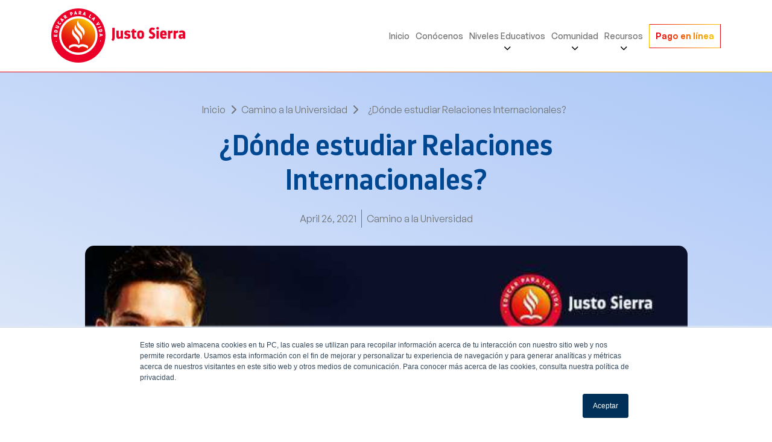

--- FILE ---
content_type: text/html; charset=UTF-8
request_url: https://blog.justo-sierra.edu.mx/superiores/donde-estudiar-relaciones-internacionales
body_size: 9106
content:
<!doctype html><html lang="es-mx"><head>
	<meta charset="utf-8">
	<meta http-equiv="X-UA-Compatible" content="IE=edge">
	<!--<meta name="viewport" content="width=device-width, initial-scale=1">-->
	<title>Mejores lugares para estudiar Relaciones Internacionales</title>
	<meta name="description" content="¿Buscando dónde estudiar Relaciones Internacionales? Aquí te decimos las mejores opciones para cursar esta carrera.">
	<link rel="shortcut icon" href="https://blog.justo-sierra.edu.mx/hubfs/logo%20escudo%20JS%20png.png">
  <link rel="preload" href="https://blog.justo-sierra.edu.mx/hubfs/assets2023/fonts/GeneralSans-Regular.woff2" as="font" type="font/woff2" crossorigin>
  <link rel="preload" href="https://blog.justo-sierra.edu.mx/hubfs/assets2023/fonts/GeneralSans-Medium.woff2" as="font" type="font/woff2" crossorigin>
  <link rel="preload" href="https://blog.justo-sierra.edu.mx/hubfs/assets2023/fonts/GeneralSans-Semibold.woff2" as="font" type="font/woff2" crossorigin>
  <link rel="preload" href="https://blog.justo-sierra.edu.mx/hubfs/assets2023/fonts/DarwinPro-SemiBold.woff2" as="font" type="font/woff2" crossorigin>
	<link href="https://blog.justo-sierra.edu.mx/hubfs/hub_generated/template_assets/1/148189976682/1741945311552/template_bootstrap.min.css" rel="stylesheet">
	<link href="https://blog.justo-sierra.edu.mx/hubfs/hub_generated/template_assets/1/148188947739/1741945308182/template_swiper-bundle.min.css" rel="stylesheet">
	<link href="https://blog.justo-sierra.edu.mx/hubfs/hub_generated/template_assets/1/148188947740/1741945308492/template_style.min.css" rel="stylesheet">
	<script src="https://blog.justo-sierra.edu.mx/hubfs/assets2023/js/modernizr.js"></script>
	<meta name="viewport" content="width=device-width, initial-scale=1">

    <script src="/hs/hsstatic/jquery-libs/static-1.1/jquery/jquery-1.7.1.js"></script>
<script>hsjQuery = window['jQuery'];</script>
    <meta property="og:description" content="¿Buscando dónde estudiar Relaciones Internacionales? Aquí te decimos las mejores opciones para cursar esta carrera.">
    <meta property="og:title" content="Mejores lugares para estudiar Relaciones Internacionales">
    <meta name="twitter:description" content="¿Buscando dónde estudiar Relaciones Internacionales? Aquí te decimos las mejores opciones para cursar esta carrera.">
    <meta name="twitter:title" content="Mejores lugares para estudiar Relaciones Internacionales">

    

    
    <style>
a.cta_button{-moz-box-sizing:content-box !important;-webkit-box-sizing:content-box !important;box-sizing:content-box !important;vertical-align:middle}.hs-breadcrumb-menu{list-style-type:none;margin:0px 0px 0px 0px;padding:0px 0px 0px 0px}.hs-breadcrumb-menu-item{float:left;padding:10px 0px 10px 10px}.hs-breadcrumb-menu-divider:before{content:'›';padding-left:10px}.hs-featured-image-link{border:0}.hs-featured-image{float:right;margin:0 0 20px 20px;max-width:50%}@media (max-width: 568px){.hs-featured-image{float:none;margin:0;width:100%;max-width:100%}}.hs-screen-reader-text{clip:rect(1px, 1px, 1px, 1px);height:1px;overflow:hidden;position:absolute !important;width:1px}
</style>

    <script type="application/ld+json">
{
  "mainEntityOfPage" : {
    "@type" : "WebPage",
    "@id" : "https://blog.justo-sierra.edu.mx/superiores/donde-estudiar-relaciones-internacionales"
  },
  "author" : {
    "name" : "Justo Sierra",
    "url" : "https://blog.justo-sierra.edu.mx/superiores/author/justo-sierra",
    "@type" : "Person"
  },
  "headline" : "Mejores lugares para estudiar Relaciones Internacionales",
  "datePublished" : "2021-04-26T17:13:12.000Z",
  "dateModified" : "2024-08-08T23:44:02.138Z",
  "publisher" : {
    "name" : "NUEVA ESCUELA JUSTO SIERRA AC",
    "logo" : {
      "url" : "https://f.hubspotusercontent00.net/hubfs/7070953/logo_JS%20Horizontal.png",
      "@type" : "ImageObject"
    },
    "@type" : "Organization"
  },
  "@context" : "https://schema.org",
  "@type" : "BlogPosting",
  "image" : [ "https://f.hubspotusercontent00.net/hubfs/7070953/IMG-20210416-WA0036.jpg" ]
}
</script>


    
<!--  Added by GoogleTagManager integration -->
<script>
var _hsp = window._hsp = window._hsp || [];
window.dataLayer = window.dataLayer || [];
function gtag(){dataLayer.push(arguments);}

var useGoogleConsentModeV2 = true;
var waitForUpdateMillis = 1000;



var hsLoadGtm = function loadGtm() {
    if(window._hsGtmLoadOnce) {
      return;
    }

    if (useGoogleConsentModeV2) {

      gtag('set','developer_id.dZTQ1Zm',true);

      gtag('consent', 'default', {
      'ad_storage': 'denied',
      'analytics_storage': 'denied',
      'ad_user_data': 'denied',
      'ad_personalization': 'denied',
      'wait_for_update': waitForUpdateMillis
      });

      _hsp.push(['useGoogleConsentModeV2'])
    }

    (function(w,d,s,l,i){w[l]=w[l]||[];w[l].push({'gtm.start':
    new Date().getTime(),event:'gtm.js'});var f=d.getElementsByTagName(s)[0],
    j=d.createElement(s),dl=l!='dataLayer'?'&l='+l:'';j.async=true;j.src=
    'https://www.googletagmanager.com/gtm.js?id='+i+dl;f.parentNode.insertBefore(j,f);
    })(window,document,'script','dataLayer','GTM-MW662ZR');

    window._hsGtmLoadOnce = true;
};

_hsp.push(['addPrivacyConsentListener', function(consent){
  if(consent.allowed || (consent.categories && consent.categories.analytics)){
    hsLoadGtm();
  }
}]);

</script>

<!-- /Added by GoogleTagManager integration -->



<link rel="amphtml" href="https://blog.justo-sierra.edu.mx/superiores/donde-estudiar-relaciones-internacionales?hs_amp=true">

<meta property="og:image" content="https://blog.justo-sierra.edu.mx/hubfs/IMG-20210416-WA0036.jpg">
<meta property="og:image:width" content="627">
<meta property="og:image:height" content="420">
<meta property="og:image:alt" content="donde-estudiar-relaciones-internacionales-justo-sierra">
<meta name="twitter:image" content="https://blog.justo-sierra.edu.mx/hubfs/IMG-20210416-WA0036.jpg">
<meta name="twitter:image:alt" content="donde-estudiar-relaciones-internacionales-justo-sierra">

<meta property="og:url" content="https://blog.justo-sierra.edu.mx/superiores/donde-estudiar-relaciones-internacionales">
<meta name="twitter:card" content="summary_large_image">

<link rel="canonical" href="https://blog.justo-sierra.edu.mx/superiores/donde-estudiar-relaciones-internacionales">

<meta property="og:type" content="article">
<link rel="alternate" type="application/rss+xml" href="https://blog.justo-sierra.edu.mx/superiores/rss.xml">
<meta name="twitter:domain" content="blog.justo-sierra.edu.mx">
<script src="//platform.linkedin.com/in.js" type="text/javascript">
    lang: es_ES
</script>

<meta http-equiv="content-language" content="es-mx">






<meta name="generator" content="HubSpot"></head>
<body>
<!--  Added by GoogleTagManager integration -->
<noscript><iframe src="https://www.googletagmanager.com/ns.html?id=GTM-MW662ZR" height="0" width="0" style="display:none;visibility:hidden"></iframe></noscript>

<!-- /Added by GoogleTagManager integration -->

	<div id="hs_cos_wrapper_module_17016234894131" class="hs_cos_wrapper hs_cos_wrapper_widget hs_cos_wrapper_type_module" style="" data-hs-cos-general-type="widget" data-hs-cos-type="module"><header>
  <div class="container-md">
    <div class="row align-items-center">
      <div class="col-9 col-md-4 logo-col">
        <a href="https://www.justo-sierra.edu.mx/" class="logo-holder">
          <img src="https://blog.justo-sierra.edu.mx/hubfs/assets2023/img/logos/justosierra-logo.svg" loading="lazy" alt="Justo Sierra">
        </a>
      </div>
      <div class="col-3 col-md-8 text-right nav-col">
        <ul class="navigation">
          <li><a href="https://www.justo-sierra.edu.mx/">Inicio</a></li>
          <li><a href="https://www.justo-sierra.edu.mx/acerca-de/">Conócenos</a></li>
          <li class="has-dropdown">
            <a href="#" class="dropdown-toggle">Niveles Educativos</a>
            <button><i class="fas fa-chevron-down"></i></button>
            <ul>
              <li class="has-dropdown">
                <a href="#" class="dropdown-toggle">Educación Inicial</a>
                <button><i class="fas fa-chevron-down"></i></button>
                <ul>
                  <li><a href="https://www.justo-sierra.edu.mx/pre-maternal/">Pre-maternal</a></li>
                  <li><a href="https://www.justo-sierra.edu.mx/maternal/">Maternal</a></li>
                  <li><a href="https://www.justo-sierra.edu.mx/jardin-de-ninos/">Jardín de niños</a></li>
                  <li><a href="https://www.justo-sierra.edu.mx/transitorio/">Transitorio</a></li>
                </ul>
              </li>
              <li><a href="https://www.justo-sierra.edu.mx/primaria/">Primaria</a></li>
              <li><a href="https://www.justo-sierra.edu.mx/secundaria/">Secundaria</a></li>
              <li><a href="https://www.justo-sierra.edu.mx/preparatoria/">Preparatoria</a></li>
              <li><a href="https://www.justo-sierra.edu.mx/bachillerato-tecnologico/">Bachillerato Tecnológico</a></li>
              <li><a href="https://www.universidad-justosierra.edu.mx/">Universidad y Posgrado</a></li>
            </ul>
          </li>
          <li class="has-dropdown">
            <a href="#" class="dropdown-toggle">Comunidad</a>
            <button><i class="fas fa-chevron-down"></i></button>
            <ul>
              <li><a href="https://www.justo-sierra.edu.mx/alumnos/">Estudiantes</a></li>
              <li><a href="https://www.justo-sierra.edu.mx/padres-de-familia/">Padres de Familia</a></li>
              <li><a href="https://www.justo-sierra.edu.mx/docentes/">Docentes</a></li>
              <li><a href="https://www.justo-sierra.edu.mx/personal-administrativo/">Personal Administrativo</a></li>
              <li><a href="https://paginas.justo-sierra.edu.mx/promociones">Promociones</a></li>
            </ul>
          </li>
          <li class="has-dropdown">
            <a href="#" class="dropdown-toggle">Recursos</a>
            <button><i class="fas fa-chevron-down"></i></button>
            <ul>
              <li><a href="https://blog.justo-sierra.edu.mx">Blog</a></li>
              <li><a href="https://blog.justo-sierra.edu.mx/biblioteca">Ebook</a></li>
              <li><a href="https://www.justo-sierra.edu.mx/bolsa-de-trabajo/">Bolsa de Trabajo</a></li>
            </ul>
          </li>
          <li><a href="https://portal.justo-sierra.net/" class="btn btn-gradient"><span><strong>Pago en línea</strong></span></a></li>
        </ul>
        <a href="#" class="menu-toggle">
          <span></span>
          <span></span>
          <span></span>
        </a>
        <ul class="mobile-nav">
          <li><a href="https://www.justo-sierra.edu.mx/">Inicio</a></li>
          <li><a href="https://www.justo-sierra.edu.mx/acerca-de/">Conócenos</a></li>
          <li class="has-dropdown">
            <a href="#" class="dropdown-toggle">Niveles Educativos</a>
            <ul>
              <li class="has-dropdown">
                <a href="#" class="dropdown-toggle">Educación Inicial</a>
                <ul>
                  <li><a href="https://www.justo-sierra.edu.mx/pre-maternal/">Pre-maternal</a></li>
                  <li><a href="https://www.justo-sierra.edu.mx/maternal/">Maternal</a></li>
                  <li><a href="https://www.justo-sierra.edu.mx/jardin-de-ninos/">Jardín de niños</a></li>
                  <li><a href="https://www.justo-sierra.edu.mx/transitorio/">Transitorio</a></li>
                </ul>
              </li>
              <li><a href="https://www.justo-sierra.edu.mx/primaria/">Primaria</a></li>
              <li><a href="https://www.justo-sierra.edu.mx/secundaria/">Secundaria</a></li>
              <li><a href="https://www.justo-sierra.edu.mx/preparatoria/">Preparatoria</a></li>
              <li><a href="https://www.justo-sierra.edu.mx/bachillerato-tecnologico/">Bachillerato Tecnológico</a></li>
              <li><a href="https://www.universidad-justosierra.edu.mx/">Universidad y Posgrado</a></li>
            </ul>
          </li>
          <li class="has-dropdown">
            <a href="#" class="dropdown-toggle">Comunidad</a>
            <ul>
              <li><a href="https://www.justo-sierra.edu.mx/alumnos/">Estudiantes</a></li>
              <li><a href="https://www.justo-sierra.edu.mx/padres-de-familia/">Padres de Familia</a></li>
              <li><a href="https://www.justo-sierra.edu.mx/docentes/">Docentes</a></li>
              <li><a href="https://www.justo-sierra.edu.mx/personal-administrativo/">Personal Administrativo</a></li>
              <li><a href="https://paginas.justo-sierra.edu.mx/promociones">Promociones</a></li>
            </ul>
          </li>
          <li class="has-dropdown">
            <a href="#" class="dropdown-toggle">Recursos</a>
            <ul>
              <li><a href="https://blog.justo-sierra.edu.mx/blog">Blog</a></li>
              <li><a href="https://blog.justo-sierra.edu.mx/biblioteca">Ebook</a></li>
              <li><a href="https://www.justo-sierra.edu.mx/bolsa-de-trabajo/">Bolsa de Trabajo</a></li>
            </ul>
          </li>
          <li><a href="https://portal.justo-sierra.net/" class="btn btn-gradient"><span><strong>Pago en línea</strong></span></a></li>
        </ul>
      </div>
    </div>
  </div>
</header></div>
	<main>
		<section class="light-gradient post-section">
			<div class="container-md">
				<div class="row">
					<div class="col-md-12">
						<div class="post">
							<div class="post-data">
								<div class="breadcrumbs">
									<a href="https://blog.justo-sierra.edu.mx/superiores">Inicio</a>
									<span class="separator"><i class="fas fa-chevron-right"></i></span>
									<a href="https://blog.justo-sierra.edu.mx/superiores/topic/camino-a-la-universidad">Camino a la Universidad</a>
									<span class="separator"><i class="fas fa-chevron-right"></i></span>
									<a href="#"><span id="hs_cos_wrapper_name" class="hs_cos_wrapper hs_cos_wrapper_meta_field hs_cos_wrapper_type_text" style="" data-hs-cos-general-type="meta_field" data-hs-cos-type="text">¿Dónde estudiar Relaciones Internacionales?</span></a>
								</div>
								<h1><span id="hs_cos_wrapper_name" class="hs_cos_wrapper hs_cos_wrapper_meta_field hs_cos_wrapper_type_text" style="" data-hs-cos-general-type="meta_field" data-hs-cos-type="text">¿Dónde estudiar Relaciones Internacionales?</span></h1>
								<p class="post-meta"><span class="post-date">April 26, 2021</span> <span class="separator"></span> <a href="/tag/camino-a-la-universidad" class="post-cat">Camino a la Universidad</a></p>
							</div>
							<div class="post-thumb">
								<img src="https://blog.justo-sierra.edu.mx/hubfs/IMG-20210416-WA0036.jpg" alt="donde-estudiar-relaciones-internacionales-justo-sierra" loading="lazy">
							</div>
							<div class="post-content">
								<span id="hs_cos_wrapper_post_body" class="hs_cos_wrapper hs_cos_wrapper_meta_field hs_cos_wrapper_type_rich_text" style="" data-hs-cos-general-type="meta_field" data-hs-cos-type="rich_text"><p style="text-align: justify;">A la hora de elegir una Licenciatura, es muy importante centrarnos en los objetivos y metas que deseamos alcanzar a futuro<span style="font-weight: normal;">. La </span><strong>carrera de Relaciones Internacionales</strong><span style="font-weight: normal;"> cuenta con un enfoque multidisciplinar que permite a sus Egresados analizar y evaluar temas a nivel internacional </span>gracias a su enfoque teórico y práctico.</p>
<p style="text-align: justify;">Las habilidades adquiridas en esta carrera ayudan a comprender fenómenos globales de índole social, económico y político. Aunado a ello,<span style="font-weight: bold;"> </span><span style="font-weight: normal;">los estudiantes de la Licenciatura en </span><a href="/en-que-se-especializa-un-lic-rel-intern" rel="noopener" target="_blank"><strong><span>Relaciones Internacionales</span></strong></a><strong> </strong><span style="font-weight: normal;">disponen de <span style="font-weight: bold;">aptitudes</span> que les permiten analizar los desafíos que acontecen en el contexto histórico y mundial.</span></p>
<p><!--more--><br><span style="font-weight: normal;">Esta Licenciatura, en general suele tener una </span><strong>duración de 4 años</strong>, a lo largo de los cuales se adquiere pleno conocimiento de Economía, Tratados Comerciales, Derecho aplicado a los Negocios y Comercio Exterior, Finanzas, habilidades comunicativas, entre muchos otros <span style="font-weight: bold;">conocimientos relevantes </span>para ampliar el panorama laboral.</p>
<p style="text-align: justify;">Si estás interesado en estudiar Relaciones Internacionales,<span style="font-weight: bold;"> </span><span style="font-weight: normal;">te invitamos a que sigas leyendo este artículo para que descubras todo lo que esta Licenciatura tiene para ti </span>y las <span style="font-weight: bold;">mejores opciones para <a href="/superiores/cuanto-gana-licenciado-relaciones-internacionales" rel="noopener" target="_blank">estudiarla</a>.&nbsp;</span></p>
<p style="text-align: justify;">&nbsp;</p>
<h2 style="font-size: 28px;"><strong>5 motivos para estudiar Relaciones Internacionales</strong></h2>
<p><img src="https://blog.justo-sierra.edu.mx/hs-fs/hubfs/pexels-andrea-piacquadio-3769138-1.jpg?width=7680&amp;name=pexels-andrea-piacquadio-3769138-1.jpg" alt="donde-estudiar-relaciones-internacionales-justo-sierra-2" width="7680" loading="lazy" style="width: 7680px; margin-left: auto; margin-right: auto; display: block;" srcset="https://blog.justo-sierra.edu.mx/hs-fs/hubfs/pexels-andrea-piacquadio-3769138-1.jpg?width=3840&amp;name=pexels-andrea-piacquadio-3769138-1.jpg 3840w, https://blog.justo-sierra.edu.mx/hs-fs/hubfs/pexels-andrea-piacquadio-3769138-1.jpg?width=7680&amp;name=pexels-andrea-piacquadio-3769138-1.jpg 7680w, https://blog.justo-sierra.edu.mx/hs-fs/hubfs/pexels-andrea-piacquadio-3769138-1.jpg?width=11520&amp;name=pexels-andrea-piacquadio-3769138-1.jpg 11520w, https://blog.justo-sierra.edu.mx/hs-fs/hubfs/pexels-andrea-piacquadio-3769138-1.jpg?width=15360&amp;name=pexels-andrea-piacquadio-3769138-1.jpg 15360w, https://blog.justo-sierra.edu.mx/hs-fs/hubfs/pexels-andrea-piacquadio-3769138-1.jpg?width=19200&amp;name=pexels-andrea-piacquadio-3769138-1.jpg 19200w, https://blog.justo-sierra.edu.mx/hs-fs/hubfs/pexels-andrea-piacquadio-3769138-1.jpg?width=23040&amp;name=pexels-andrea-piacquadio-3769138-1.jpg 23040w" sizes="(max-width: 7680px) 100vw, 7680px"></p>
<p style="text-align: justify;">En los últimos años, esta Licenciatura ha tenido mucho auge por la gran amplitud de conocimientos que se logran adquirir. Asimismo, <strong>la actitud analítica </strong><span style="font-weight: normal;">que se desarrolla permite a sus Egresados desempeñarse en diversas regiones del mundo.&nbsp;</span></p>
<p style="text-align: justify;">Si tienes dudas sobre si esta Licenciatura es la ideal para ti y si empata completamente con tu plan de vida, <span style="font-weight: normal;">aquí te compartimos </span><strong>5 motivos para estudiarla </strong><span style="font-weight: normal;">que te ayudarán a ampliar tu panorama sobre ella:</span></p>
<p>&nbsp;</p>
<ul>
<li style="color: #434343;" aria-level="1">
<h3 style="font-size: 24px;"><strong><span style="color: #434343;">Puedes conocer y especializarte en diversas disciplinas</span></strong></h3>
</li>
</ul>
<p style="text-align: justify;">La Geografía, Historia y Cultura Universal serán conocimientos que lograrás adquirir de forma paulatina al adentrarte a un mundo nuevo, <strong>países y ciudades </strong><span style="font-weight: normal;">con muchos conocimientos que ofrecerte para ser el mejor de tu área en desarrollo.&nbsp;</span></p>
<p>&nbsp;</p>
<ul>
<li style="color: #434343;" aria-level="1">
<h3 style="font-size: 24px;"><strong><span style="color: #434343;">Facilidad para efectuar relaciones humanas&nbsp;</span></strong></h3>
</li>
</ul>
<p style="text-align: justify;">Las habilidades adquiridas a lo largo de esta carrera te forjarán como un <strong>buen orador y oyente </strong><span style="font-weight: normal;">capaz de entablar conversaciones y acuerdos para lograr un beneficio común.</span></p>
<p style="text-align: justify;">&nbsp;</p>
<ul>
<li style="color: #434343;" aria-level="1">
<h3 style="font-size: 24px;"><strong><span style="color: #434343;">Mejores habilidades para el manejo de información&nbsp;</span></strong></h3>
</li>
</ul>
<p>&nbsp;</p>
<p style="text-align: justify; padding-left: 40px;">Al contar con materias enfocadas en políticas y leyes, <strong>el procesamiento de información se vuelve más eficiente</strong>, lo cual conlleva no solo un beneficio profesional, sino también personal.</p>
<p>&nbsp;</p>
<ul>
<li style="color: #434343;" aria-level="1">
<h3 style="font-size: 24px;"><strong><span style="color: #434343;">Comprender el panorama internacional&nbsp;</span></strong></h3>
</li>
</ul>
<p style="text-align: justify; padding-left: 40px;">Este motivo te convierte en una persona <strong>más competente y culta</strong>, ya que no solo estarás bien informado de tu país. Un Licenciado en Relaciones Internacionales <span style="font-weight: normal;">conoce gran parte de las políticas para un correcto desarrollo de las relaciones internacionales en el mundo.</span></p>
<p>&nbsp;</p>
<ul>
<li style="color: #434343;" aria-level="1">
<h3 style="font-size: 24px;"><strong><span style="color: #434343;">Garantía de una vida activa&nbsp;</span></strong></h3>
</li>
</ul>
<p style="text-align: justify; padding-left: 40px;">Si tu decisión es estudiar esta Licenciatura, siempre estarás rodeado de congresos, convenciones, exposiciones y un sinfín de <span style="font-weight: normal;">actividades que te permitan involucrarte con</span><strong> diversos sectores en pro de tu desarrollo</strong>.</p>
<p>&nbsp;</p>
<h2 style="font-size: 28px;"><strong>¿Cómo saber si esta Licenciatura es para mí?</strong></h2>
<p>&nbsp;</p>
<p>Si cuentas con aptitudes tales como el liderazgo, habilidades comunicativas, capacidad de persuasión, interés para trabajar a nivel internacional, capacidad de adaptación a entornos sociales y culturales diversos,<span style="font-weight: bold;"> </span><span style="font-weight: normal;">esta Licenciatura podría ser una </span><strong>buena opción para ti.</strong></p>
<p style="text-align: justify;"><strong>La Oferta Educativa </strong><span style="font-weight: normal;">de esta Licenciatura en México cuenta con diversas alternativas. </span>Sin embargo, es importante que evalúes a detalle lo que te ofrece cada <span style="font-weight: bold;">universidad</span>, así como si se adapta a tus necesidades y empata de forma perfecta con tus objetivos.</p>
<p style="text-align: justify;">Al tratarse de una Carrera con trascendencia internacional, <strong>te sugerimos prestar mucha atención en el perfil de egreso</strong>, ya que en él se ve reflejado lo que puede aportar una institución a tu crecimiento personal y profesional.</p>
<h2 style="font-size: 28px;"><strong>Campo laboral de la Licenciatura en Relaciones Internacionales</strong></h2>
<p>&nbsp;</p>
<p><img src="https://blog.justo-sierra.edu.mx/hs-fs/hubfs/pexels-cadeau-maestro-1170412.jpg?width=4256&amp;name=pexels-cadeau-maestro-1170412.jpg" alt="donde-estudiar-relaciones-internacionales-justo-sierra-1" width="4256" loading="lazy" style="width: 4256px; margin-left: auto; margin-right: auto; display: block;" srcset="https://blog.justo-sierra.edu.mx/hs-fs/hubfs/pexels-cadeau-maestro-1170412.jpg?width=2128&amp;name=pexels-cadeau-maestro-1170412.jpg 2128w, https://blog.justo-sierra.edu.mx/hs-fs/hubfs/pexels-cadeau-maestro-1170412.jpg?width=4256&amp;name=pexels-cadeau-maestro-1170412.jpg 4256w, https://blog.justo-sierra.edu.mx/hs-fs/hubfs/pexels-cadeau-maestro-1170412.jpg?width=6384&amp;name=pexels-cadeau-maestro-1170412.jpg 6384w, https://blog.justo-sierra.edu.mx/hs-fs/hubfs/pexels-cadeau-maestro-1170412.jpg?width=8512&amp;name=pexels-cadeau-maestro-1170412.jpg 8512w, https://blog.justo-sierra.edu.mx/hs-fs/hubfs/pexels-cadeau-maestro-1170412.jpg?width=10640&amp;name=pexels-cadeau-maestro-1170412.jpg 10640w, https://blog.justo-sierra.edu.mx/hs-fs/hubfs/pexels-cadeau-maestro-1170412.jpg?width=12768&amp;name=pexels-cadeau-maestro-1170412.jpg 12768w" sizes="(max-width: 4256px) 100vw, 4256px"><br><br></p>
<p style="text-align: justify;">Gracias a los conocimientos obtenidos y habilidades desarrolladas, así como su enfoque internacional, <strong><a href="/superiores/que-hace-licenciado-relaciones-internacionales" rel="noopener" target="_blank">el campo laboral</a> </strong><span style="font-weight: normal;">para esta Licenciatura es muy diverso, ofreciendo grandes oportunidades a sus Egresados. Entre los más comunes se encuentran:&nbsp;&nbsp;</span></p>
<p>&nbsp;</p>
<ul>
<li aria-level="1">Organismos internacionales</li>
<li aria-level="1">Consultoría nacional y multinacional</li>
<li aria-level="1">Docencia e investigación</li>
<li aria-level="1">Empresas de negociación internacional</li>
<li aria-level="1">Iniciativa privada</li>
<li aria-level="1">Empresas exportadoras e importadoras</li>
<li aria-level="1">Agencias aduanales</li>
<li aria-level="1">Misiones extranjeras</li>
</ul>
<p>&nbsp;</p>
<h2 style="font-size: 28px;"><strong>Justo Sierra, una excelente alternativa para tu formación</strong></h2>
<p style="text-align: justify;"><span style="font-weight: normal;">En la <a href="https://paginas.justo-sierra.edu.mx/inscripciones-universidad-general" rel="noopener" target="_blank">Universidad Justo Sierra</a> contamos con</span><strong> altos estándares de competencia y calidad educativa</strong> que nos permiten formar personas preparadas y distinguibles para el mundo laboral.</p>
<p style="text-align: justify;">Nuestro <strong><a href="https://paginas.justo-sierra.edu.mx/inscripciones-universidad-relaciones-internacionales" rel="noopener" target="_blank">Modelo Educativo</a> </strong><span style="font-weight: normal;">de internacionalización te permitirá aprender dos idiomas</span> (Inglés y Francés), conocer de forma concreta las relaciones Asia - Pacífico, adquirir habilidades de Mercadotecnia Internacional y dominar las relaciones entre México - Europa y México - América del Norte.</p>
<p style="text-align: justify;"><strong>Más de 50 años de experiencia nos respaldan</strong>, por lo que entendemos perfectamente las necesidades de nuestros Alumnos y las del mundo actual para las cuales debemos prepararlos.&nbsp;</p>
<p style="text-align: justify;">Asimismo, <span style="font-weight: normal;">somos conscientes de que para muchos alumnos </span><strong>es una prioridad poder trabajar para pagar sus estudios,</strong> razón por la cual contamos con horarios y cuotas accesibles; además de seis modelos de titulación para esta Licenciatura.&nbsp;</p>
<p style="text-align: justify;">Nuestra <a href="/superiores/areas-estudia-relaciones-internacionales" rel="noopener" target="_blank"><strong>Licenciatura en Relaciones Internacionales </strong></a><span style="font-weight: normal;">se destaca por contar con un Plan de Estudios basado en la calidad del aprendizaje; donde la prioridad educativa se centra en “Educar para la vida”. Te invitamos a ser parte de esta gran comuni</span>dad, <strong>anímate a dar el siguiente paso hacia una educación próspera y exitosa.</strong></p>
<p>&nbsp;</p>
<p><!--HubSpot Call-to-Action Code --><span class="hs-cta-wrapper" id="hs-cta-wrapper-6ceaee0a-7822-47f5-9092-81b87640c6e6"><span class="hs-cta-node hs-cta-6ceaee0a-7822-47f5-9092-81b87640c6e6" id="hs-cta-6ceaee0a-7822-47f5-9092-81b87640c6e6"><!--[if lte IE 8]><div id="hs-cta-ie-element"></div><![endif]--><a href="https://cta-redirect.hubspot.com/cta/redirect/7070953/6ceaee0a-7822-47f5-9092-81b87640c6e6" target="_blank" rel="noopener"><img class="hs-cta-img" id="hs-cta-img-6ceaee0a-7822-47f5-9092-81b87640c6e6" style="border-width:0px;" height="187" width="800" src="https://no-cache.hubspot.com/cta/default/7070953/6ceaee0a-7822-47f5-9092-81b87640c6e6.png" alt="CTA-Licenciaturas"></a></span><script charset="utf-8" src="/hs/cta/cta/current.js"></script><script type="text/javascript"> hbspt.cta._relativeUrls=true;hbspt.cta.load(7070953, '6ceaee0a-7822-47f5-9092-81b87640c6e6', {"useNewLoader":"true","region":"na1"}); </script></span><!-- end HubSpot Call-to-Action Code --></p>
<p>&nbsp;</p>
<p>&nbsp;</p>
<p>&nbsp;</p></span>
								<div class="social-share-holder">
									<div class="share-links">
										<a href="http://www.facebook.com/share.php?u=https://blog.justo-sierra.edu.mx/superiores/donde-estudiar-relaciones-internacionales" target="_blank" onclick="return !window.open(this.href, 'Facebook', 'width=600,height=500')"><i class="fab fa-facebook-f"></i></a>
										<a href="https://twitter.com/intent/tweet?original_referer=https://blog.justo-sierra.edu.mx/superiores/donde-estudiar-relaciones-internacionales&amp;url=https://blog.justo-sierra.edu.mx/superiores/donde-estudiar-relaciones-internacionales&amp;source=tweetbutton&amp;text=Mejores+lugares+para+estudiar+Relaciones+Internacionales" target="_blank" title="Tweet" onclick="return !window.open(this.href, 'Twitter', 'width=600,height=500')"><i class="fab fa-x-twitter"></i></a>
										<a href="http://www.linkedin.com/shareArticle?mini=true&amp;url=https://blog.justo-sierra.edu.mx/superiores/donde-estudiar-relaciones-internacionales" target="_blank" title="Share on LinkedIn" onclick="return !window.open(this.href, 'LinkedIn', 'width=600,height=500')"><i class="fab fa-linkedin"></i></a>
										<a href="https://wa.me/?text=Esto%20te%20puede%20interesar:%20Mejores+lugares+para+estudiar+Relaciones+Internacionales%20-%20https://blog.justo-sierra.edu.mx/superiores/donde-estudiar-relaciones-internacionales" target="_blank" title="Share on Whatsapp" onclick="return !window.open(this.href, 'Whatsapp', 'width=600,height=500')"><i class="fab fa-whatsapp"></i></a>
										<a href="mailto:?subject=Esto%20te%20puede%20interesar%20&amp;body=Check%20out%20https://blog.justo-sierra.edu.mx/superiores/donde-estudiar-relaciones-internacionales" title="Email"><i class="far fa-envelope"></i></a>
									</div>
								</div>
							</div>
						</div>
					</div>
				</div>
				<div class="row justify-content-center">
					<div class="col-md-10 col-lg-9">
						<div class="subscribe-block">
							<div class="text-block">
								<h2 class="medium description-p m-b-20">Creemos en tu grandeza</h2>
								<p>Forma parte de la familia educativa más grande de México</p>
								<a href="https://hubs.la/Q01GBn2m0" class="btn btn-primary-light-outline" target="_blank">Inscripciones aquí</a>
							</div>
							<div class="thumb-block">
								<img src="https://blog.justo-sierra.edu.mx/hubfs/assets2023/img/contents/thumbs/subscribe-thumb.jpg" loading="lazy" alt="Inscribirte">
							</div>
						</div>
					</div>
				</div>
			</div>
		</section>
		<div id="hs_cos_wrapper_module_17016315959264" class="hs_cos_wrapper hs_cos_wrapper_widget hs_cos_wrapper_type_module" style="" data-hs-cos-general-type="widget" data-hs-cos-type="module"><section class="light">
  <div class="container-md">
    <div class="row text-center m-b-40">
      <div class="col-md-12">
        <h2 class="medium">Artículos relacionados</h2>
      </div>
    </div>
    
    
    <div class="row posts-grid">
      
      <div class="col-md-4 post-item">
        <div class="post-thumb">
          <img src="https://blog.justo-sierra.edu.mx/hs-fs/hubfs/Portada%20%2842%29.jpg?width=348&amp;height=233&amp;name=Portada%20%2842%29.jpg" alt="alumna de la carrera de comunicacion de justo sierra en radio " loading="lazy" width="348" height="233" srcset="https://blog.justo-sierra.edu.mx/hs-fs/hubfs/Portada%20%2842%29.jpg?width=174&amp;height=117&amp;name=Portada%20%2842%29.jpg 174w, https://blog.justo-sierra.edu.mx/hs-fs/hubfs/Portada%20%2842%29.jpg?width=348&amp;height=233&amp;name=Portada%20%2842%29.jpg 348w, https://blog.justo-sierra.edu.mx/hs-fs/hubfs/Portada%20%2842%29.jpg?width=522&amp;height=350&amp;name=Portada%20%2842%29.jpg 522w, https://blog.justo-sierra.edu.mx/hs-fs/hubfs/Portada%20%2842%29.jpg?width=696&amp;height=466&amp;name=Portada%20%2842%29.jpg 696w, https://blog.justo-sierra.edu.mx/hs-fs/hubfs/Portada%20%2842%29.jpg?width=870&amp;height=583&amp;name=Portada%20%2842%29.jpg 870w, https://blog.justo-sierra.edu.mx/hs-fs/hubfs/Portada%20%2842%29.jpg?width=1044&amp;height=699&amp;name=Portada%20%2842%29.jpg 1044w" sizes="(max-width: 348px) 100vw, 348px">
        </div>
        <div class="post-info">
          <p class="post-meta"><span class="post-date">November 17, 2025</span> <a href="https://blog.justo-sierra.edu.mx/superiores/topic/camino-a-la-universidad" class="post-cat">Camino a la Universidad</a></p>
          <h3><a href="https://blog.justo-sierra.edu.mx/superiores/comunicacion-carrera-muchas-oportunidades">Comunicación: la carrera que te prepara para destacar en múltiples áreas</a></h3>
          <p class="desc">La licenciatura en Ciencias de la Comunicación te prepara para ser un profesional competitivo en un entorno cambiante, c...</p>
          <a href="https://blog.justo-sierra.edu.mx/superiores/comunicacion-carrera-muchas-oportunidades" class="btn btn-secondary-outline">Ir al artículo</a>
        </div>
      </div>
      
      <div class="col-md-4 post-item">
        <div class="post-thumb">
          <img src="https://blog.justo-sierra.edu.mx/hs-fs/hubfs/Portada%20%2837%29%20%281%29.jpg?width=348&amp;height=233&amp;name=Portada%20%2837%29%20%281%29.jpg" alt="alumna de universidad privada" loading="lazy" width="348" height="233" srcset="https://blog.justo-sierra.edu.mx/hs-fs/hubfs/Portada%20%2837%29%20%281%29.jpg?width=174&amp;height=117&amp;name=Portada%20%2837%29%20%281%29.jpg 174w, https://blog.justo-sierra.edu.mx/hs-fs/hubfs/Portada%20%2837%29%20%281%29.jpg?width=348&amp;height=233&amp;name=Portada%20%2837%29%20%281%29.jpg 348w, https://blog.justo-sierra.edu.mx/hs-fs/hubfs/Portada%20%2837%29%20%281%29.jpg?width=522&amp;height=350&amp;name=Portada%20%2837%29%20%281%29.jpg 522w, https://blog.justo-sierra.edu.mx/hs-fs/hubfs/Portada%20%2837%29%20%281%29.jpg?width=696&amp;height=466&amp;name=Portada%20%2837%29%20%281%29.jpg 696w, https://blog.justo-sierra.edu.mx/hs-fs/hubfs/Portada%20%2837%29%20%281%29.jpg?width=870&amp;height=583&amp;name=Portada%20%2837%29%20%281%29.jpg 870w, https://blog.justo-sierra.edu.mx/hs-fs/hubfs/Portada%20%2837%29%20%281%29.jpg?width=1044&amp;height=699&amp;name=Portada%20%2837%29%20%281%29.jpg 1044w" sizes="(max-width: 348px) 100vw, 348px">
        </div>
        <div class="post-info">
          <p class="post-meta"><span class="post-date">October 13, 2025</span> <a href="https://blog.justo-sierra.edu.mx/superiores/topic/camino-a-la-universidad" class="post-cat">Camino a la Universidad</a></p>
          <h3><a href="https://blog.justo-sierra.edu.mx/superiores/cuanto-cuesta-universidades-privadas">¿Cuánto cuesta estudiar en universidades privadas?</a></h3>
          <p class="desc">Para muchos padres y estudiantes, elegir una universidad privada despierta una duda clave: ¿cuánto cuesta realmente acce...</p>
          <a href="https://blog.justo-sierra.edu.mx/superiores/cuanto-cuesta-universidades-privadas" class="btn btn-secondary-outline">Ir al artículo</a>
        </div>
      </div>
      
      <div class="col-md-4 post-item">
        <div class="post-thumb">
          <img src="https://blog.justo-sierra.edu.mx/hs-fs/hubfs/Portada%20%2833%29%20%281%29.jpg?width=348&amp;height=233&amp;name=Portada%20%2833%29%20%281%29.jpg" alt="alumnos de medicina en universidad justo sierra " loading="lazy" width="348" height="233" srcset="https://blog.justo-sierra.edu.mx/hs-fs/hubfs/Portada%20%2833%29%20%281%29.jpg?width=174&amp;height=117&amp;name=Portada%20%2833%29%20%281%29.jpg 174w, https://blog.justo-sierra.edu.mx/hs-fs/hubfs/Portada%20%2833%29%20%281%29.jpg?width=348&amp;height=233&amp;name=Portada%20%2833%29%20%281%29.jpg 348w, https://blog.justo-sierra.edu.mx/hs-fs/hubfs/Portada%20%2833%29%20%281%29.jpg?width=522&amp;height=350&amp;name=Portada%20%2833%29%20%281%29.jpg 522w, https://blog.justo-sierra.edu.mx/hs-fs/hubfs/Portada%20%2833%29%20%281%29.jpg?width=696&amp;height=466&amp;name=Portada%20%2833%29%20%281%29.jpg 696w, https://blog.justo-sierra.edu.mx/hs-fs/hubfs/Portada%20%2833%29%20%281%29.jpg?width=870&amp;height=583&amp;name=Portada%20%2833%29%20%281%29.jpg 870w, https://blog.justo-sierra.edu.mx/hs-fs/hubfs/Portada%20%2833%29%20%281%29.jpg?width=1044&amp;height=699&amp;name=Portada%20%2833%29%20%281%29.jpg 1044w" sizes="(max-width: 348px) 100vw, 348px">
        </div>
        <div class="post-info">
          <p class="post-meta"><span class="post-date">September 29, 2025</span> <a href="https://blog.justo-sierra.edu.mx/superiores/topic/camino-a-la-universidad" class="post-cat">Camino a la Universidad</a></p>
          <h3><a href="https://blog.justo-sierra.edu.mx/superiores/escuela-medicina-ciudad-mexico">¿Cuál escuela de medicina escoger en la Ciudad de México?</a></h3>
          <p class="desc">Estudiar medicina es un gran compromiso, para estudiar esta ciencia debes estar realmente enamorado de lo que conlleva: ...</p>
          <a href="https://blog.justo-sierra.edu.mx/superiores/escuela-medicina-ciudad-mexico" class="btn btn-secondary-outline">Ir al artículo</a>
        </div>
      </div>
      
    </div>
  </div>
</section></div>
	</main>
	<div id="hs_cos_wrapper_module_17016235086172" class="hs_cos_wrapper hs_cos_wrapper_widget hs_cos_wrapper_type_module" style="" data-hs-cos-general-type="widget" data-hs-cos-type="module"><footer>
  <div class="container-md">
    <div class="row justify-content-between">
      <div class="col-lg-3 logo-col sm-md-m-b-30">
        <img src="https://blog.justo-sierra.edu.mx/hubfs/assets2023/img/logos/justosierra-logo.svg" loading="lazy" alt="Justo Sierra">
      </div>
      <div class="col-lg-9 contents-col">
        <div class="row">
          <div class="col-6 col-md-4 col-lg-3 sm-md-m-b-20">
            <ul class="footer-nav">
              <li><a href="https://www.justo-sierra.edu.mx/conocenos/">Conócenos</a></li>
              <li><a href="https://www.justo-sierra.edu.mx/bolsa-de-trabajo/">Bolsa de Trabajo</a></li>
              <li><a href="https://www.justo-sierra.edu.mx/#contacto">Contáctanos</a></li>
            </ul>
          </div>
          <div class="col-6 col-md-4 col-lg-3 sm-md-m-b-20">
            <ul class="footer-nav">
              <li><a href="https://www.justo-sierra.edu.mx/alumnos/">Estudiantes</a></li>
              <li><a href="https://www.justo-sierra.edu.mx/padres-de-familia/">Padres de familia</a></li>
              <li><a href="https://www.justo-sierra.edu.mx/docentes/">Docentes</a></li>
              <li><a href="https://www.justo-sierra.edu.mx/personal-administrativo/">Personal Administrativo</a></li>
            </ul>
          </div>
          <div class="col-6 col-md-4 col-lg-3 sm-md-m-b-20">
            <ul class="footer-nav">
              <li><a href="https://portal.justo-sierra.net/">Pago en linea</a></li>
              <li><a href="https://hubs.la/Q01GBn2m0">Iniciar Inscripción</a></li>
              <li><a href="https://paginas.justo-sierra.edu.mx/promociones">Promociones</a></li>
            </ul>
          </div>
          <div class="col-6 col-md-4 col-lg-3">
            <p class="footer-title">Síguenos</p>
            <div class="social-links">
              <a href="https://www.facebook.com/justosierraoficial"><i class="fab fa-facebook-f"></i></a>
              <a href="https://www.instagram.com/justo_sierra_oficial"><i class="fab fa-instagram"></i></a>
              <a href="https://www.youtube.com/channel/UC1vH7PenXPH6gUa3e0cC8Bw"><i class="fab fa-youtube"></i></a>
              <a href="https://www.tiktok.com/@justosierraoficial?_t=8iwkCmrTB5y&amp;_r=1"><i class="fab fa-tiktok"></i></a>
            </div>
            <p class="footer-title"><a href="https://www.justo-sierra.edu.mx/aviso-de-privacidad/" target="_blank">Aviso de Privacidad</a></p>
            <p class="small m-b-0">© Copyright. <br>Sistema Educativo Justo Sierra.</p>
          </div>
        </div>
      </div>
    </div>
  </div>
</footer></div>
	<script defer src="https://blog.justo-sierra.edu.mx/hubfs/hub_generated/template_assets/1/148189014349/1741945310794/template_jquery.min.js"></script>
	<script defer src="https://blog.justo-sierra.edu.mx/hubfs/hub_generated/template_assets/1/148189014348/1741945310463/template_bootstrap.min.js"></script>
	<script defer src="https://blog.justo-sierra.edu.mx/hubfs/hub_generated/template_assets/1/148189014346/1741945309713/template_jquery-scrolltofixed-min.min.js"></script>
	<script defer src="https://blog.justo-sierra.edu.mx/hubfs/hub_generated/template_assets/1/148188947742/1741945309412/template_swiper-bundle.min.js"></script>
	<script defer src="https://blog.justo-sierra.edu.mx/hubfs/hub_generated/template_assets/1/148188947741/1741945308990/template_engine.min.js"></script>
	
<!-- HubSpot performance collection script -->
<script defer src="/hs/hsstatic/content-cwv-embed/static-1.1293/embed.js"></script>
<script>
var hsVars = hsVars || {}; hsVars['language'] = 'es-mx';
</script>

<script src="/hs/hsstatic/cos-i18n/static-1.53/bundles/project.js"></script>

<!-- Start of HubSpot Analytics Code -->
<script type="text/javascript">
var _hsq = _hsq || [];
_hsq.push(["setContentType", "blog-post"]);
_hsq.push(["setCanonicalUrl", "https:\/\/blog.justo-sierra.edu.mx\/superiores\/donde-estudiar-relaciones-internacionales"]);
_hsq.push(["setPageId", "45902681162"]);
_hsq.push(["setContentMetadata", {
    "contentPageId": 45902681162,
    "legacyPageId": "45902681162",
    "contentFolderId": null,
    "contentGroupId": 159696355734,
    "abTestId": null,
    "languageVariantId": 45902681162,
    "languageCode": "es-mx",
    
    
}]);
</script>

<script type="text/javascript" id="hs-script-loader" async defer src="/hs/scriptloader/7070953.js"></script>
<!-- End of HubSpot Analytics Code -->


<script type="text/javascript">
var hsVars = {
    render_id: "2a12a194-dd8f-4a44-9b56-a88071ea0846",
    ticks: 1767418546439,
    page_id: 45902681162,
    
    content_group_id: 159696355734,
    portal_id: 7070953,
    app_hs_base_url: "https://app.hubspot.com",
    cp_hs_base_url: "https://cp.hubspot.com",
    language: "es-mx",
    analytics_page_type: "blog-post",
    scp_content_type: "",
    
    analytics_page_id: "45902681162",
    category_id: 3,
    folder_id: 0,
    is_hubspot_user: false
}
</script>


<script defer src="/hs/hsstatic/HubspotToolsMenu/static-1.432/js/index.js"></script>



<div id="fb-root"></div>
  <script>(function(d, s, id) {
  var js, fjs = d.getElementsByTagName(s)[0];
  if (d.getElementById(id)) return;
  js = d.createElement(s); js.id = id;
  js.src = "//connect.facebook.net/es_ES/sdk.js#xfbml=1&version=v3.0";
  fjs.parentNode.insertBefore(js, fjs);
 }(document, 'script', 'facebook-jssdk'));</script> <script>!function(d,s,id){var js,fjs=d.getElementsByTagName(s)[0];if(!d.getElementById(id)){js=d.createElement(s);js.id=id;js.src="https://platform.twitter.com/widgets.js";fjs.parentNode.insertBefore(js,fjs);}}(document,"script","twitter-wjs");</script>
 



</body></html>

--- FILE ---
content_type: text/css
request_url: https://blog.justo-sierra.edu.mx/hubfs/hub_generated/template_assets/1/148188947740/1741945308492/template_style.min.css
body_size: 5879
content:
:root{--primary-color:#ea0029;--secondary-color:#004792;--gray-color:#707272;--base-color:#000;--title-font:"Darwin Pro",sans-serif;--text-font:"General Sans",sans-serif}body{background:#fff;color:var(--base-color);font-family:var(--text-font);font-size:16px;font-weight:400;-webkit-font-smoothing:antialiased;padding-top:120px}img{display:inline-block;height:auto;max-width:100%;vertical-align:middle}.h1,.h2,.h3,.h4,.h5,.h6,h1,h2,h3,h4,h5,h6{color:var(--secondary-color);font-family:var(--title-font),serif;font-weight:600;margin:0}.h2,h1,h2{font-size:56px}.h2.large,h1.large,h2.large{font-size:48px}.h2.medium,h1.medium,h2.medium{font-size:40px}.h2.small,h1.small,h2.small{font-size:32px}.h3,h3{font-size:24px}p{font-size:16px;margin-bottom:20px}p.small{font-size:12px}p a{color:var(--secondary-color)}.spaced{letter-spacing:1px}.underlined{text-decoration:underline}.icon-title{align-items:center;display:flex}.icon-title img{width:120px}.icon-title .text{margin-left:10px}strong{font-weight:600}.title-font{font-family:var(--title-font)}.text-font{font-family:var(--text-font)}.fw-regular{font-weight:400!important}.fw-medium{font-weight:500!important}.fw-semibold{font-weight:600!important}.primary-text{color:var(--primary-color)!important}.secondary-text{color:var(--secondary-color)!important}.white-text{color:#fff!important}.base-text{color:var(--base-color)!important}.m-t-30{margin-top:30px!important}.m-b-0{margin-bottom:0!important}.m-b-5{margin-bottom:5px!important}.m-b-10{margin-bottom:10px!important}.m-b-15{margin-bottom:15px!important}.m-b-20{margin-bottom:20px!important}.m-b-25{margin-bottom:25px!important}.m-b-30{margin-bottom:30px!important}.m-b-35{margin-bottom:35px!important}.m-b-40{margin-bottom:40px!important}.m-b-50{margin-bottom:50px!important}.m-b-60{margin-bottom:60px!important}.m-b-70{margin-bottom:70px!important}.m-b-80{margin-bottom:80px!important}.text-center{text-align:center}.text-right{text-align:right}.vertical-center{position:relative;top:50%;-webkit-transform:translateY(-50%);transform:translateY(-50%)}.d-flex{display:flex}.align-items-center{align-items:center}.align-items-end{align-items:flex-end}.justify-content-center{justify-content:center}.justify-content-between{justify-content:space-between}.justify-content-end{justify-content:flex-end}.flex-wrap{flex-wrap:wrap}.clearfix:after,.clearfix:before{content:" ";display:table}.clearfix:after{clear:both}hr{border-bottom-color:transparent;border-top-color:#000}@font-face{font-display:swap;font-family:General Sans;font-style:normal;font-weight:400;src:url(https://7070953.fs1.hubspotusercontent-na1.net/hubfs/7070953/assets2023/fonts/GeneralSans-Regular.woff2) format("woff2"),url(https://7070953.fs1.hubspotusercontent-na1.net/hubfs/7070953/assets2023/fonts/GeneralSans-Regular.woff) format("woff")}@font-face{font-display:swap;font-family:General Sans;font-style:normal;font-weight:500;src:url(https://7070953.fs1.hubspotusercontent-na1.net/hubfs/7070953/assets2023/fonts/GeneralSans-Medium.woff2) format("woff2"),url(https://7070953.fs1.hubspotusercontent-na1.net/hubfs/7070953/assets2023/fonts/GeneralSans-Medium.woff) format("woff")}@font-face{font-display:swap;font-family:General Sans;font-style:normal;font-weight:600;src:url(https://blog.justo-sierra.edu.mx/hubfs/assets2023/fonts/GeneralSans-Semibold.woff2) format("woff2"),url(https://blog.justo-sierra.edu.mx/hubfs/assets2023/fonts/GeneralSans-Semibold.woff2) format("woff")}@font-face{font-display:swap;font-family:Darwin Pro;font-style:normal;font-weight:600;src:url(https://7070953.fs1.hubspotusercontent-na1.net/hubfs/7070953/assets2023/fonts/DarwinPro-SemiBold.woff2) format("woff2"),url(https://7070953.fs1.hubspotusercontent-na1.net/hubfs/7070953/assets2023/fonts/DarwinPro-SemiBold.woff) format("woff")}@font-face{font-display:block;font-family:Font Awesome\ 6 Brands;font-style:normal;font-weight:400;src:url(https://7070953.fs1.hubspotusercontent-na1.net/hubfs/7070953/assets2023/fonts/fa-brands-400.woff2) format("woff2"),url(https://7070953.fs1.hubspotusercontent-na1.net/hubfs/7070953/assets2023/fonts/fa-brands-400.ttf) format("truetype")}.fa-brands,.fab{font-family:Font Awesome\ 6 Brands;font-weight:400}@font-face{font-display:block;font-family:Font Awesome\ 6 Free;font-style:normal;font-weight:400;src:url(https://7070953.fs1.hubspotusercontent-na1.net/hubfs/7070953/assets2023/fonts/fa-regular-400.woff2) format("woff2"),url(https://7070953.fs1.hubspotusercontent-na1.net/hubfs/7070953/assets2023/fonts/fa-regular-400.ttf) format("truetype")}.fa-regular,.far{font-weight:400}@font-face{font-display:block;font-family:Font Awesome\ 6 Free;font-style:normal;font-weight:900;src:url(https://7070953.fs1.hubspotusercontent-na1.net/hubfs/7070953/assets2023/fonts/fa-solid-900.woff2) format("woff2"),url(https://7070953.fs1.hubspotusercontent-na1.net/hubfs/7070953/assets2023/fonts/fa-solid-900.ttf) format("truetype")}.fa-solid,.fas{font-weight:900}.fa,.fa-brands,.fa-classic,.fa-regular,.fa-sharp,.fa-solid,.fab,.far,.fas{-moz-osx-font-smoothing:grayscale;-webkit-font-smoothing:antialiased;display:inline-block;font-style:normal;font-variant:normal;line-height:1;text-rendering:auto}.fa-classic,.fa-regular,.fa-solid,.far,.fas{font-family:Font Awesome\ 6 Free}.fa-facebook-f:before{content:"\f39e"}.fa-x-twitter:before{content:"\e61b"}.fa-instagram:before{content:"\f16d"}.fa-linkedin:before{content:"\f0e1"}.fa-youtube:before{content:"\f167"}.fa-whatsapp:before{content:"\f232"}.fa-tiktok:before{content:"\e07b"}.fa-envelope:before{content:"\f0e0"}.fa-search:before{content:"\f002"}.fa-angle-double-left:before,.fa-angles-left:before{content:"\f100"}.fa-angle-double-right:before,.fa-angles-right:before{content:"\f101"}.fa-chevron-down:before{content:"\f078"}.fa-chevron-right:before{content:"\f054"}form .field-info{display:block;font-size:11px;margin-bottom:10px}.hs-form-required{color:red}.ctrl-holder,.intl-phone-holder{position:relative}.hs-form .field{margin-bottom:15px}label span{color:#fff}.label-black label span{color:#000}.ctrl-holder label,.intl-phone-holder label{color:#fff;cursor:pointer;display:block;font-weight:500;margin-bottom:10px}.ctrl-holder label .required,.intl-phone-holder label .required{color:red}.ctrl-holder label.hidden-label{opacity:0;position:absolute;visibility:hidden}.ctrl-holder input:not([type=checkbox]):not([type=radio]),.ctrl-holder textarea,.hs-form .field input:not([type=checkbox]):not([type=radio]),.hs-form .field textarea,.hs-search-module .field input:not([type=checkbox]):not([type=radio]){background:#fff;border:1px solid #d7d9e3;border-radius:4px;color:#000;font-size:16px;line-height:38px;padding:0 15px;transition:all .3s ease;width:100%}.ctrl-holder input:not([type=checkbox]):not([type=radio]):focus,.ctrl-holder textarea:focus,.hs-form .field input:not([type=checkbox]):not([type=radio]):focus,.hs-form .field textarea:focus,.hs-search-module .field input:not([type=checkbox]):not([type=radio]):focus{border-color:var(--secondary-color);outline:none}.ctrl-holder textarea,.hs-form .field textarea{height:120px;line-height:30px}.ctrl-holder.search-holder input:not([type=checkbox]):not([type=radio]){padding-right:80px}.ctrl-holder.search-holder button{position:absolute;right:0;top:0}.hs-form .field select{background-color:#fff;border:1px solid #d7d9e3;border-radius:4px;color:#000;display:block;height:40px;padding:0 12px;width:100%!important}.select-holder{position:relative}.select-holder label{color:#fff;cursor:pointer;display:block;font-weight:500;margin-bottom:10px}.select-holder label.hidden-label{opacity:0;position:absolute;visibility:hidden}.select-holder label .required{color:red}.select-holder select{background-color:#fff;border:1px solid #d7d9e3;border-radius:4px;color:#000;display:block;height:40px;padding:0 12px;width:100%}.inline-input-holder{display:flex;flex-wrap:wrap}.inline-input-holder input{height:16px;width:16px}.inline-input-holder label:not(.error){color:var(--secondary-color);cursor:pointer;font-size:14px;margin-bottom:0;position:relative;top:-2px;width:calc(100% - 20px)}.inline-input-holder.error label{color:#e60035}.inline-input-holder.error label.error{display:none!important}.inline-input-holder label a{color:var(--secondary-color);font-weight:700;text-decoration:underline}.inline-input-holder span{display:inline-block;margin-left:8px}.hs-form-checkbox label,.hs-form-radio label{align-items:center;cursor:pointer;display:flex;flex-wrap:wrap;font-size:14px}.hs-form-checkbox label span,.hs-form-radio label span{margin-left:8px;width:calc(100% - 28px)}.hs-form .hs-input[type=checkbox],.hs-form .hs-input[type=radio]{-moz-appearance:none;-webkit-appearance:none;appearance:none;border:2px solid var(--primary-color);border-radius:2px;height:15px;outline:none;position:relative;transition:all .3s linear;width:20px!important}.hs-form .hs-input[type=checkbox]:checked{background:var(--primary-color);border:1px solid var(--primary-color)}.hs-form .hs-input[type=checkbox]:checked:before{background:#fff;content:"";height:13px;left:10px;position:absolute;top:3px;transform:rotate(45deg);width:3px}.hs-form .hs-input[type=checkbox]:checked:after{background:#fff;content:"";height:8px;left:4px;position:absolute;top:8px;transform:rotate(-45deg);width:3px}.hs-form .hs-input[type=radio]{border-radius:20px}.hs-form .hs-input[type=radio]:before{border-radius:50%;content:"";height:12px;left:2px;position:absolute;top:2px;width:12px}.hs-form .hs-input[type=radio]:checked:before{background:var(--primary-color)}.hs-form .hs-input[type=radio]:checked{border-color:var(--primary-color)}.btn{border-radius:0;font-family:var(--text-font);font-size:15px;font-weight:500;line-height:38px;padding:0 15px;transition:all .2s linear}.btn:hover{transform:scale(1.05)}.btn-large{font-size:22px;line-height:56px}.btn-primary-bordered,.btn-primary-bordered:active,.btn-primary-bordered:focus,.btn-primary-bordered:hover{background-color:rgba(0,126,123,.48);border-color:#fff;color:#fff}.btn-primary,.btn-primary:active,.btn-primary:focus,.btn-primary:hover{background-color:var(--primary-color);border-color:var(--primary-color);color:#fff}.btn-secondary,.btn-secondary:active,.btn-secondary:focus,.btn-secondary:hover{background-color:var(--secondary-color);border-color:var(--secondary-color);color:#fff}.btn-secondary-outline{background-color:#fff;border-color:var(--base-color);color:var(--base-color)}.btn-secondary-outline:active,.btn-secondary-outline:focus,.btn-secondary-outline:hover{background-color:var(--base-color);border-color:var(--base-color);color:#fff}.btn-primary-light-outline{background-color:transparent;border-color:#fff;color:#fff}.btn-primary-light-outline:active,.btn-primary-light-outline:focus,.btn-primary-light-outline:hover{background-color:#fff;border-color:var(--base-color);color:var(--base-color)}.btn-gradient{background-image:linear-gradient(-77deg,#fcc800,#e60013);position:relative}.btn-gradient span{align-items:center;background-color:#fff;display:inline-flex;height:38px;justify-content:center;padding:0 10px;white-space:nowrap}.btn-gradient span strong{background:linear-gradient(-77deg,#fcc800,#e60013);-webkit-background-clip:text;-webkit-text-fill-color:transparent}.btn i,.btn span{vertical-align:middle}.btn i+span,.btn span+i,.btn span+span{margin-left:10px}.btn .caret-holder{align-items:center;border:1px solid transparent;border-radius:28px;display:inline-flex;height:28px;justify-content:center;transition:all .2s linear;width:28px}.btn-primary .caret-holder{border-color:#000;color:#000}.btn-primary:active .caret-holder,.btn-primary:focus .caret-holder,.btn-primary:hover .caret-holder{border-color:var(--primary-color);color:var(--primary-color)}.btn-expand{width:100%}.hs-form .hs-button{background-color:var(--secondary-color);background-image:none;border:1px solid transparent;border-color:var(--secondary-color);border-radius:25px;color:#fff;cursor:pointer;display:inline-block;font-family:var(--text-font);font-size:15px;font-size:14px;font-weight:400;line-height:38px;margin-bottom:0;padding:0 16px;text-align:center;-ms-touch-action:manipulation;touch-action:manipulation;-webkit-user-select:none;-moz-user-select:none;-ms-user-select:none;user-select:none;vertical-align:middle;white-space:nowrap}.hs-form .hs-button:hover{background-color:#fff;border-color:var(--primary-color);color:var(--primary-color)}.inputs-list{list-style:none;padding-left:0}.inputs-list .hs-input{background-color:#fff;margin-right:5px}fieldset.form-columns-1 .inputs-list .hs-input[type=checkbox]{width:15px!important}fieldset.form-columns-1 .inputs-list .hs-input{display:inline-flex;width:auto!important}article,aside,details,figcaption,figure,footer,header,hgroup,nav,section,summary{display:block}header{align-items:center;background-color:#fff;display:flex;flex-wrap:wrap;height:120px;left:0;position:fixed;top:0;transition:height .2s linear;width:100%;z-index:9}header:before{background-image:linear-gradient(-77deg,#fcc800,#e60013);bottom:0;content:"";height:1px;left:0;pointer-events:none;position:absolute;width:100%;z-index:1}header.landing-header>.container-md>.row{justify-content:center}header [class*=col-]{line-height:1}header a.logo-holder{align-items:center;display:inline-flex}header a.logo-holder:hover{text-decoration:none}header a.logo-holder img{transition:width .2s linear;width:222px}header a.menu-toggle{color:#000;display:inline-block;height:40px;position:relative;vertical-align:middle;width:40px}header a.menu-toggle span{background-color:#000;height:2px;left:8px;position:absolute;transition:all .2s linear;width:24px}header a.menu-toggle span:first-of-type{top:10px}header a.menu-toggle span:nth-of-type(2){top:19px}header a.menu-toggle span:nth-of-type(3){top:29px}header .logo{display:inline-block}header ul.navigation{align-items:center;display:flex;flex-wrap:wrap;justify-content:flex-end;list-style:none;margin:0;padding:0}header ul.navigation>li{display:inline-block;margin:0 5px;position:relative}header ul.navigation>li.has-dropdown{align-items:center;display:inline-flex}header ul.navigation>li:first-of-type{margin-left:0}header ul.navigation>li:last-of-type{margin-right:0}header ul.navigation>li.separator:before{background-color:#717171;content:"";height:40px;left:0;pointer-events:none;position:absolute;top:50%;transform:translateY(-50%);width:1px;z-index:0}header ul.navigation>li a.btn{font-size:14px;height:40px;line-height:1.2;padding:0}header ul.navigation>li>a:not(.btn){align-items:center;color:#717171;display:inline-flex;font-size:14px;font-weight:500;height:120px;position:relative;text-decoration:none;transition:height .2s linear;z-index:1}header ul.navigation>li.has-dropdown>a:after{content:none}header ul.navigation>li.has-dropdown>button{align-items:center;background-color:transparent;border:none;bottom:25px;box-shadow:none;display:inline-flex;height:30px;left:50%;padding:0;position:absolute;transform:translateX(-50%);z-index:1}header ul.navigation>li.has-dropdown>button i{font-size:12px;transform-origin:center;transition:all .2s linear}header ul.navigation>li.has-dropdown.expanded>button i{transform:rotate(180deg)}header ul.navigation>li.has-dropdown:hover>a:before,header ul.navigation>li.has-dropdown>a:hover:before{border-top-color:var(--primary-color)}header ul.navigation>li.active>a,header ul.navigation>li>a:not(.btn):hover{color:var(--primary-color)}header ul.navigation>li.active>a:after{background-color:var(--primary-color)}header ul.navigation>li.has-dropdown:hover>a{color:var(--primary-color)}header ul.navigation>li>a:hover{text-decoration:none}header ul.navigation>li.has-dropdown ul{background-color:#fff;border-top:3px solid var(--primary-color);box-shadow:0 0 25px rgba(0,0,0,.12);left:0;list-style:none;margin:0;opacity:0;padding:10px 0;pointer-events:none;position:absolute;top:94px;transition:all .2s linear;z-index:9}header ul.navigation>li.has-dropdown:last-of-type ul{left:auto;right:0}header ul.navigation>li.has-dropdown.expanded>ul,header ul.navigation>li.has-dropdown:hover>ul{opacity:1;pointer-events:auto}header ul.navigation>li.has-dropdown ul li{display:block;position:relative}header ul.navigation>li.has-dropdown ul li.has-dropdown>button{background-color:transparent;border:none;font-size:12px;height:24px;position:absolute;right:5px;top:6px;z-index:1}header ul.navigation>li.has-dropdown ul li.has-dropdown>button i{transform:rotate(270deg);transform-origin:center}header ul.navigation>li.has-dropdown ul li a{color:#000;display:flex;font-size:16px;font-weight:500;padding:10px 15px;text-align:left;white-space:nowrap}header ul.navigation>li.has-dropdown ul li>a:after{content:none}header ul.navigation>li.has-dropdown ul li a:hover{background-color:rgba(0,0,0,.03);text-decoration:none}header ul.navigation>li.has-dropdown ul li.active a{color:var(--primary-color);font-weight:600}header ul.navigation>li.has-dropdown ul li.has-dropdown ul{left:100%;top:-13px}header ul.navigation>li.has-dropdown.expanded>ul li.has-dropdown.expanded ul,header ul.navigation>li.has-dropdown:hover>ul li.has-dropdown:hover>ul{opacity:1;pointer-events:auto}.mobile-nav{background-color:#fff;border-top:3px solid var(--primary-color);display:none;list-style:none;margin:0;max-height:calc(100vh - 120px);overflow-y:auto;padding:0;position:absolute;right:0;top:80px;transition:all .2s linear;width:100vw}.mobile-nav li{text-align:left}.mobile-nav>li{position:relative}.mobile-nav>li a:not(.btn){align-items:center;color:#000;display:flex;font-size:16px;font-weight:500;line-height:1;padding:12px 20px}.mobile-nav>li:first-of-type a{border-top:none}.mobile-nav>li>a:not(.btn){border-top:1px solid rgba(0,0,0,.15);font-weight:600}.mobile-nav>li.active>a:not(.btn){color:var(--primary-color)}.mobile-nav>li>a.btn{font-size:14px;height:40px;line-height:1.2;padding:0;width:100%}.mobile-nav>li>a.btn span{width:100%}.mobile-nav li.has-dropdown a{position:relative}.mobile-nav li.has-dropdown a:after{position:absolute;right:20px;top:19px;transition:transform .1s linear}.mobile-nav li.has-dropdown.expanded>a:after{transform:rotate(180deg)}.mobile-nav>li.has-dropdown ul{display:none;list-style:none;margin:0;padding:0 20px}.mobile-nav>li.has-dropdown ul li.active a{color:var(--primary-color);font-weight:600}.mobile-nav>li.has-dropdown ul li.has-dropdown>a:after{right:0}.mobile-nav>li.has-dropdown ul li.has-dropdown ul{list-style:none;margin:0;padding:0 20px}main{overflow:hidden;position:relative}.panel-container{background-color:#fff;border-radius:15px;padding:30px}.panel-container.primary-panel{background-color:var(--primary-color)}.panel-container.overlapped-panel{box-shadow:0 8px 16px 4px rgba(0,0,0,.12);text-align:center}.panel-container.overlapped-panel p{color:var(--secondary-color);font-size:18px;font-weight:500;margin:0}.panel-container p a{font-weight:600}.panel-container .btn{border-radius:20px}.stage{align-items:center;background-repeat:no-repeat;background-size:cover;display:flex;flex-wrap:wrap;position:relative}.stage.promos-stage{height:400px}.stage.promos-stage:before{background-image:linear-gradient(177deg,transparent 9%,transparent 87%);content:"";height:100%;left:0;pointer-events:none;position:absolute;top:0;width:100%;z-index:0}.stage.promos-stage>.container-md{position:relative;z-index:1}.stage h1,.stage h2,.stage h3,.stage p{color:#fff}.stage h1,.stage h2{font-size:80px;margin-bottom:20px}.stage h3{font-size:32px}section{padding:50px 0;position:relative}section.p-b-0{padding-bottom:0}section.p-t-0{padding-top:0}section.light-gradient{background:#f7f8fa}section.light-gradient:before{background-image:linear-gradient(201deg,#0058f1,rgba(81,145,255,0) 33%);content:"";height:70%;left:0;opacity:.3;pointer-events:none;position:absolute;top:0;width:100%;z-index:0}section.light{background-color:#e5e5e5}section .container-md{position:relative;z-index:1}.blog-filters-holder{display:flex;flex-wrap:wrap;justify-content:space-between}.blog-filters{align-items:center;display:flex;flex-wrap:wrap;list-style:none;margin:0 -8px;padding:0;width:calc(100% - 160px)}.blog-filters li{margin:0 8px 10px}.blog-filters li a{border-bottom:2px solid transparent;color:#000;display:inline-flex;height:40px}.blog-filters li a:hover{text-decoration:none}.blog-filters li.active a{border-block-color:var(--secondary-color)}.blog-search-holder{margin-bottom:10px;position:relative;width:150px}.blog-search-holder.large-search{width:300px}.blog-search-holder .icon-holder{align-items:center;color:#aeaeae;display:inline-flex;height:38px;justify-content:center;left:1px;pointer-events:none;position:absolute;top:1px;width:38px;z-index:0}.blog-search-holder input{border-radius:20px!important;padding-left:38px!important}.posts-grid .post-item{border-radius:15px;margin-bottom:25px}.posts-grid .post-item .post-thumb{border:1px solid #9f9f9f;border-bottom:none;border-radius:15px 15px 0 0}.posts-grid .post-item .post-thumb img{border-radius:14px 14px 0 0;width:100%}.posts-grid .post-item .post-info{background:#fff;border:1px solid #9f9f9f;border-radius:0 0 15px 15px;border-top:none;padding:15px}.posts-grid .post-item .post-info .post-meta{align-items:center;display:flex;flex-wrap:wrap;font-size:15px;justify-content:space-between}.posts-grid .post-item .post-info .post-meta a{color:#000}.posts-grid .post-item .post-info h3{margin-bottom:10px}.posts-grid .post-item .post-info h3 a{color:#000}.posts-grid .post-item .post-info .btn{border-radius:20px;padding:0 25px}.library-grid .library-item{margin-bottom:40px}.library-grid .library-item .library-thumb img{width:100%}.library-grid .library-item .library-info{padding:15px}.library-grid .library-item .library-info .library-meta{align-items:center;display:flex;flex-wrap:wrap;font-size:15px;justify-content:space-between;margin-bottom:10px}.library-grid .library-item .library-info .library-meta a{color:#000}.library-grid .library-item .library-info h3{color:#000;font-size:20px;margin-bottom:15px}.library-grid .library-item .library-info .btn{border-radius:20px;padding:0 25px}.subscribe-block{background-color:var(--primary-color);border-radius:15px;box-shadow:0 10px 20px 0 hsla(0,0%,89%,.89);display:flex;flex-wrap:wrap}.subscribe-block .text-block{border-radius:15px 0 0 15px;display:flex;flex-direction:column;justify-content:center;padding:30px;width:50%}.subscribe-block .text-block h2{color:#fff;margin-bottom:25px}.subscribe-block .text-block p{color:#fff}.subscribe-block .text-block a{margin-right:auto}.subscribe-block .text-block .btn{border-radius:20px;padding:0 25pX}.subscribe-block .thumb-block{border-radius:0 15px 15px 0;width:50%}.subscribe-block .thumb-block img{border-radius:0 15px 15px 0;height:100%;object-fit:cover}.subscribe-block-superiores{background-color:var(--secondary-color);border-radius:15px;box-shadow:0 10px 20px 0 hsla(0,0%,89%,.89);display:flex;flex-wrap:wrap}.subscribe-block-superiores .text-block{border-radius:15px 0 0 15px;display:flex;flex-direction:column;justify-content:center;padding:30px;width:50%}.subscribe-block-superiores .text-block h2{color:#fff;margin-bottom:25px}.subscribe-block-superiores .text-block p{color:#fff}.subscribe-block-superiores .text-block a{margin-right:auto}.subscribe-block-superiores .text-block .btn{border-radius:20px;padding:0 25pX}.subscribe-block-superiores .thumb-block{border-radius:0 15px 15px 0;width:50%}.subscribe-block-superiores .thumb-block img{border-radius:0 15px 15px 0;height:100%;object-fit:cover}.swiper-button-prev,.swiper-rtl .swiper-button-next{left:2px}.swiper-button-next,.swiper-rtl .swiper-button-prev{right:2px}.swiper-button-next,.swiper-button-prev{background-image:linear-gradient(234deg,#fcc800,#e60013);border-radius:40px;color:#fff;height:40px;margin-top:-20px;width:40px}.swiper-button-next.swiper-button-disabled,.swiper-button-prev.swiper-button-disabled{opacity:0}.swiper-button-next:after,.swiper-button-prev:after{font-size:20px;font-weight:700}.promotion-item{position:relative}.promotion-item .item-thumb{border-radius:15px 15px 0 0}.promotion-item .item-thumb img{border-radius:15px 15px 0 0;width:100%}.promotion-item .item-info{background-color:var(--secondary-color);border-radius:0 0 15px 15px;padding:30px 28px}.promotion-item .item-info h3,.promotion-item .item-info p{color:#fff}.promotion-item .item-info h3{font-size:28px;margin-bottom:20px}.promotion-item .item-info p{display:-webkit-box;font-size:14px;line-height:1.6;-webkit-line-clamp:3;-webkit-box-orient:vertical;min-height:68px;overflow:hidden}.promotion-item .item-info .btn{border-radius:20px;white-space:nowrap}.nav-links{display:flex;flex-wrap:wrap}.nav-links,.nav-links .page-numbers{justify-content:center;position:relative}.nav-links .page-numbers{align-items:center;background-color:transparent;border:1px solid #c5c5c5;border-radius:5px;color:var(--blue-color);display:inline-flex;font-size:16px;height:44px;overflow:hidden;text-align:center;transition:all .2s linear;width:44px}.nav-links .page-numbers.current,.nav-links .page-numbers:hover{background-color:var(--secondary-color);color:#fff;text-decoration:none}.nav-links .page-numbers.disabled{background-color:#e3e1e2;color:rgba(0,0,0,.4);pointer-events:none}.nav-links .page-numbers .screen-reader-text{height:0;opacity:0;overflow:hidden;position:absolute;width:0}.nav-links .page-numbers+.page-numbers{margin-left:4px}.post{position:relative}.post .post-data{margin:0 auto 30px;text-align:center}.post .post-data .breadcrumbs{align-items:center;display:flex;flex-wrap:wrap;justify-content:center;margin-bottom:20px}.post .post-data .breadcrumbs a,.post .post-data .breadcrumbs span{color:#707272}.post .post-data .breadcrumbs span{margin:0 8px}.post .post-data h1{font-size:48px;margin-bottom:20px}.post .post-meta{align-items:center;display:inline-flex;flex-wrap:wrap;justify-content:center;margin-bottom:0}.post .post-meta,.post .post-meta a{color:var(--gray-color)}.post .post-meta span.separator{background-color:#707272;display:inline-block;height:30px;margin:0 8px;width:1px}.post .post-thumb{margin:0 auto 30px}.post .post-thumb img{border-radius:15px;width:100%}.post .post-content{margin:0 auto 30px;padding-left:42px;position:relative}.post .post-content h3{color:#000;font-family:var(--text-font);font-size:18px;font-weight:600;margin-bottom:20px}.post .post-content p a{color:var(--secondary-color);font-weight:600}.post .post-content ul{margin-bottom:25px}.social-share-holder{align-items:center;color:var(--base-color);display:flex;position:absolute;right:calc(100% - 32px);top:5px}.social-share-holder.scroll-to-fixed-fixed{top:130px!important}.social-share-holder .text{flex-shrink:0}.social-share-holder .separator{background-color:var(--base-color);display:inline-block;height:1px;margin:0 15px;width:50px}.social-share-holder .share-links{align-items:center;display:flex;flex-direction:column;justify-content:center}.social-share-holder .share-links a{align-items:center;background-color:#c5c5c5;border-radius:32px;color:#fff;display:flex;height:32px;justify-content:center;width:32px}.social-share-holder .share-links a:hover{text-decoration:none}.social-share-holder .share-links a+a{margin-top:15px}.social-share-holder .share-links a i{font-size:16px}.featured-block{position:relative}.featured-block .block-thumb{border-radius:15px}.featured-block .block-info,.featured-block .block-thumb img{border-radius:15px;width:100%}.featured-block .block-info{align-items:flex-end;background-image:linear-gradient(180deg,hsla(0,0%,100%,0) 25%,rgba(0,0,0,.75) 78%);display:flex;flex-wrap:wrap;height:100%;left:0;padding:30px;position:absolute;top:0;z-index:2}.featured-block .block-info h1,.featured-block .block-info h2{color:#fff;font-size:32px;font-weight:600}.register-block{position:relative}.register-block .block-thumb{border-radius:15px}.register-block .block-info,.register-block .block-thumb img{border-radius:15px;width:100%}.register-block .block-info{align-items:center;background-image:linear-gradient(0deg,#0058f1,rgba(0,88,241,0) 60%);display:flex;flex-wrap:wrap;height:100%;justify-content:center;left:0;padding:30px;position:absolute;text-align:center;top:0;z-index:2}.register-block .block-info h1,.register-block .block-info h2{color:#fff;font-size:48px;font-weight:600;text-shadow:0 0 1px rgba(0,0,0,.8)}.thankyou-row .panel-container{position:relative;z-index:4}.thankyou-row .thumb-col{position:relative;z-index:3}footer{background:#fff;border-top:1px solid #979797;padding:50px 0;position:relative}footer .footer-nav{list-style:none;margin:0;padding:0}footer .footer-nav li{margin-bottom:10px}footer .footer-nav li a{color:#000;display:inline-block;font-weight:500}footer .social-links{align-items:center;display:flex;flex-wrap:wrap;margin-bottom:20px}footer .social-links a{align-items:center;background-color:#9f9f9f!important;border-radius:32px;color:#fff;display:inline-flex;height:32px;justify-content:center;width:32px}footer .social-links a:hover{text-decoration:none}footer .social-links a+a{margin-left:8px}footer p.footer-title{font-weight:500}footer p.small{font-size:14px}footer p a{color:#000!important}.hs-search-field__suggestions{display:none}.hs-search-results__listing{border-top:1px solid #383a35;list-style:none;margin:0 0 20px;padding:0}.hs-search-results__listing li{border-bottom:1px solid #383a35;padding:30px 0!important}.hs-search-results__description,.hs-search-results__title{font-size:16px;line-height:24px}.hs-search-results__title{color:var(--secondary-color)!important;font-size:18px;font-weight:600}.hs-search-results__description{margin-bottom:0}.hs-search-results__title+.hs-search-results__description{margin-top:10px}.hs-search-highlight{font-weight:700}.hs-search-results__pagination{align-items:center;display:flex;justify-content:space-between}.hs-search-results__pagination a{border-radius:20px;color:var(--base-color)}@media only screen and (max-width:767px){.hs-search-results__listing li{padding:20px 0}.hs-search-results__description{font-size:14px}}@media only screen and (min-width:481px){.hs-custom-style fieldset.form-columns-3 .hs-form-field,.hs-custom-style>div.form-columns-3 .hs-form-field{width:50%}}@media only screen and (min-width:768px){.show-for-mobile{display:none!important}.post .post-data{max-width:75%}.post .post-content{padding:0 8% 0 10%;width:90%}.post .post-thumb{width:90%}.featured-block .block-info{text-align:left}.thankyou-row .thumb-col{left:-70px;margin-top:-200px;position:relative}.panel-container.overlapped-panel{margin-top:-85px}footer.landing-footer .contents-col>.row{justify-content:flex-end}}@media only screen and (min-width:768px) and (max-width:991px){.h2,h1,h2{font-size:40px}h1.giant,h2.giant{font-size:60px}.subscribe-block .text-block{padding:30px}.mobile-nav{right:15px;width:690px}}@media only screen and (min-width:992px){header a.menu-toggle{display:none}.mobile-nav{opacity:0;pointer-events:none;visibility:hidden;z-index:-1}footer .logo-col{flex:0 0 250px;max-width:250px}footer .contents-col{flex:0 0 calc(100% - 270px);max-width:calc(100% - 270px)}footer .contents-col>.row>[class*=col-]:last-of-type{flex:0 0 28%;max-width:28%}footer .contents-col>.row>[class*=col-]:not(:last-of-type){flex:0 0 24%;max-width:24%}}@media only screen and (min-width:992px) and (max-width:1199px){header .logo-col{flex:0 0 200px;max-width:200px}header .nav-col{flex:0 0 calc(100% - 200px);max-width:calc(100% - 200px);padding-left:0}header ul.navigation>li{margin:0 5px}header ul.navigation>li a.btn,header ul.navigation>li>a:not(.btn){font-size:13px;letter-spacing:-.1px}header ul.navigation>li a.btn span{padding:0 6px}}@media only screen and (min-width:1200px){header .logo-col{flex:0 0 252px;max-width:252px}header .nav-col{flex:0 0 calc(100% - 252px);max-width:calc(100% - 252px)}}@media only screen and (max-width:991px){.sm-md-m-b-0{margin-bottom:0!important}.sm-md-m-b-20{margin-bottom:20px!important}.sm-md-m-b-30{margin-bottom:30px!important}.description-row .thumb-col{max-width:450px;width:100%}header ul.navigation{display:none}}@media only screen and (max-width:767px){.hide-for-mobile{display:none!important}.sm-m-b-10{margin-bottom:10px!important}.sm-m-b-20{margin-bottom:20px!important}.sm-m-b-30{margin-bottom:30px!important}.sm-m-b-40{margin-bottom:40px!important}.sm-m-b-50{margin-bottom:50px!important}.h2,h1,h2{font-size:40px}header a.logo-holder img{width:230px}.container{width:100%}.stage h1,.stage h2{font-size:48px}.stage h3{font-size:24px}.posts-grid .post-item .post-info .desc,.posts-grid .post-item .post-info .post-meta,.posts-grid .post-item .post-info h3{height:auto!important}.panel-container{padding:20px}.subscribe-block{background-color:transparent;box-shadow:none}.subscribe-block .text-block{background:var(--primary-color);border-radius:15px;box-shadow:0 10px 20px 0 hsla(0,0%,89%,.89);padding:25px 25px 70px;text-align:center;width:100%}.subscribe-block .text-block h2{font-size:36px}.subscribe-block .text-block a{margin:0 auto}.subscribe-block .thumb-block{border-radius:15px;margin:-35px auto 0;position:static;width:360px}.subscribe-block .thumb-block img{border-radius:15px}.blog-filters{margin-bottom:15px;width:100%}.blog-search-holder{width:100%}.featured-block .block-info br{display:none}.promotion-item .item-info{padding:20px}.promotion-item .item-info h3{font-size:24px}.post .post-data h1{font-size:40px}.post .post-data .breadcrumbs a{font-size:20px;line-height:30px}footer .social-links{margin-bottom:24px}}@media only screen and (max-width:480px){.promotion-item .item-thumb img{height:223px;object-fit:cover}}@media only screen and (max-width:374px){footer .social-links a+a{margin-left:7px}}

--- FILE ---
content_type: application/javascript
request_url: https://blog.justo-sierra.edu.mx/hubfs/hub_generated/template_assets/1/148188947741/1741945308990/template_engine.min.js
body_size: 356
content:
function equalHeight(group){var tallest=0;group.css("height","auto"),group.each((function(){var thisHeight=$(this).height();thisHeight>tallest&&(tallest=thisHeight)})),group.height(tallest)}function scrolled(){$(document).scrollTop()>100?$("body").addClass("scrolled"):$("body").removeClass("scrolled")}$((function(){$("html, body");Modernizr.touchevents?($("header ul.navigation > li.has-dropdown > button").on("click",(function(){return $("header ul.navigation > li.has-dropdown > button").not($(this)).parent().removeClass("expanded"),$(this).parent().toggleClass("expanded"),!1})),$(document).bind("touchend",(function(e){var container=$("header ul.navigation > li.has-dropdown > button, header ul.navigation > li.has-dropdown > ul");container.is(e.target)||0!==container.has(e.target).length||$("header ul.navigation > li.has-dropdown").removeClass("expanded")})),$("header ul.navigation > li.has-dropdown ul li.has-dropdown button").on("click",(function(){return $("header ul.navigation > li.has-dropdown ul li.has-dropdown > button").not($(this)).parent().removeClass("expanded"),$(this).parent().toggleClass("expanded"),!1})),$(document).bind("touchend",(function(e){var container=$("header ul.navigation > li.has-dropdown ul li.has-dropdown > button, header ul.navigation > li.has-dropdown ul li.has-dropdown > ul");container.is(e.target)||0!==container.has(e.target).length||$("header ul.navigation > li.has-dropdown ul li.has-dropdown").removeClass("expanded")}))):($("header ul.navigation > li.has-dropdown").hover((function(){$("header ul.navigation > li.has-dropdown").not($(this)).removeClass("expanded"),$(this).addClass("expanded")}),(function(){$("header ul.navigation > li.has-dropdown").removeClass("expanded")})),$("header ul.navigation > li.has-dropdown ul li.has-dropdown").hover((function(){$("header ul.navigation > li.has-dropdown ul li.has-dropdown").not($(this)).removeClass("expanded"),$(this).addClass("expanded")}),(function(){$("header ul.navigation > li.has-dropdown ul li.has-dropdown").removeClass("expanded")}))),$("header a.menu-toggle").on("click",(function(){return $(".mobile-nav").slideToggle(),!1})),$(document).bind("mouseup touchend",(function(e){var container=$("header a.menu-toggle, .mobile-nav");container.is(e.target)||0!==container.has(e.target).length||$(".mobile-nav").slideUp()})),$(".mobile-nav li.has-dropdown > a.dropdown-toggle").on("click",(function(){return $(this).parent().toggleClass("expanded"),$(this).closest("li.has-dropdown").find("> ul").slideToggle(),!1})),scrolled(),$(window).scroll((function(){scrolled()})),$(".hs-search-results").length&&setTimeout((function(){$(".hs-search-results__prev-page").html("Anterior").addClass("btn btn-secondary-outline"),$(".hs-search-results__next-page").html("Siguiente").addClass("btn btn-secondary-outline")}),900),$(".social-share-holder").length&&setTimeout((function(){$(".social-share-holder").scrollToFixed({marginTop:125,limit:$(".post-content").offset().top+$(".post-content").outerHeight(!0)-$(".social-share-holder").outerHeight(!0)-20,zIndex:9,removeOffsets:!0})}),500);var resizeTimer_1;new Swiper(".promos-slider",{slidesPerView:1,spaceBetween:10,centeredSlides:!0,loop:!0,effect:"coverflow",centeredSlides:!0,coverflowEffect:{rotate:45,stretch:0,depth:210,modifier:1,slideShadows:!1},navigation:{nextEl:".swiper-button-next",prevEl:".swiper-button-prev"},breakpoints:{640:{slidesPerView:2},1200:{slidesPerView:3}}});(setTimeout((function(){equalHeight($(".posts-grid .post-item .post-info .post-meta")),equalHeight($(".posts-grid .post-item .post-info h3")),equalHeight($(".posts-grid .post-item .post-info p.desc"))}),400),Modernizr.touchevents)||$(window).resize((function(){clearTimeout(resizeTimer_1),resizeTimer_1=setTimeout((function(){equalHeight($(".posts-grid .post-item .post-info .post-meta")),equalHeight($(".posts-grid .post-item .post-info h3")),equalHeight($(".posts-grid .post-item .post-info p.desc"))}),300)}));$(window).bind("orientationchange",(function(){equalHeight($(".posts-grid .post-item .post-info .post-meta")),equalHeight($(".posts-grid .post-item .post-info h3")),equalHeight($(".posts-grid .post-item .post-info p.desc"))}))}));
//# sourceURL=https://cdn2.hubspot.net/hub/7070953/hub_generated/template_assets/148188947741/1705103912656/justo-sierra2023/assets/js/engine.js

--- FILE ---
content_type: application/javascript
request_url: https://blog.justo-sierra.edu.mx/hubfs/hub_generated/template_assets/1/148189014346/1741945309713/template_jquery-scrolltofixed-min.min.js
body_size: 1109
content:
!function(a){a.isScrollToFixed=function(b){return!!a(b).data("ScrollToFixed")},a.ScrollToFixed=function(d,i){var m=this;m.$el=a(d),m.el=d,m.$el.data("ScrollToFixed",m);var I,F,e,z,c=!1,H=m.$el,E=0,r=0,j=-1,f=-1,u=null;function o(){var J=m.options.limit;return J?"function"==typeof J?J.apply(H):J:0}function q(){return"fixed"===I}function y(){return"absolute"===I}function h(){return!(q()||y())}function x(){if(!q()){var J=H[0].getBoundingClientRect();u.css({display:H.css("display"),width:J.width,height:J.height,float:H.css("float")}),cssOptions={"z-index":m.options.zIndex,position:"fixed",top:-1==m.options.bottom?t():"",bottom:-1==m.options.bottom?"":m.options.bottom,"margin-left":"0px"},m.options.dontSetWidth||(cssOptions.width=H.css("width")),H.css(cssOptions),H.addClass(m.options.baseClassName),m.options.className&&H.addClass(m.options.className),I="fixed"}}function b(){var K=o(),J=r;m.options.removeOffsets&&(J="",K-=E),cssOptions={position:"absolute",top:K,left:J,"margin-left":"0px",bottom:""},m.options.dontSetWidth||(cssOptions.width=H.css("width")),H.css(cssOptions),I="absolute"}function l(){h()||(f=-1,u.css("display","none"),H.css({"z-index":z,width:"",position:F,left:"",top:e,"margin-left":""}),H.removeClass("scroll-to-fixed-fixed"),m.options.className&&H.removeClass(m.options.className),I=null)}function w(J){J!=f&&(H.css("left",r-J),f=J)}function t(){var J=m.options.marginTop;return J?"function"==typeof J?J.apply(H):J:0}function B(){if(a.isScrollToFixed(H)&&!H.is(":hidden")){var M=c,L=h();c?h()&&(E=H.offset().top,r=H.offset().left):(H.trigger("preUnfixed.ScrollToFixed"),l(),H.trigger("unfixed.ScrollToFixed"),f=-1,E=H.offset().top,r=H.offset().left,m.options.offsets&&(r+=H.offset().left-H.position().left),-1==j&&(j=r),I=H.css("position"),c=!0,-1!=m.options.bottom&&(H.trigger("preFixed.ScrollToFixed"),x(),H.trigger("fixed.ScrollToFixed")));var J=a(window).scrollLeft(),N=a(window).scrollTop(),K=o();m.options.minWidth&&a(window).width()<m.options.minWidth||m.options.maxWidth&&a(window).width()>m.options.maxWidth?h()&&M||(p(),H.trigger("preUnfixed.ScrollToFixed"),l(),H.trigger("unfixed.ScrollToFixed")):-1==m.options.bottom?K>0&&N>=K-t()?L||y()&&M||(p(),H.trigger("preAbsolute.ScrollToFixed"),b(),H.trigger("unfixed.ScrollToFixed")):N>=E-t()?(q()&&M||(p(),H.trigger("preFixed.ScrollToFixed"),x(),f=-1,H.trigger("fixed.ScrollToFixed")),w(J)):h()&&M||(p(),H.trigger("preUnfixed.ScrollToFixed"),l(),H.trigger("unfixed.ScrollToFixed")):K>0?N+a(window).height()-H.outerHeight(!0)>=K-(t()||-function(){if(!m.options.bottom)return 0;return m.options.bottom}())?q()&&(p(),H.trigger("preUnfixed.ScrollToFixed"),"absolute"===F?b():l(),H.trigger("unfixed.ScrollToFixed")):(q()||(p(),H.trigger("preFixed.ScrollToFixed"),x()),w(J),H.trigger("fixed.ScrollToFixed")):w(J)}}function p(){var J=H.css("position");"absolute"==J?H.trigger("postAbsolute.ScrollToFixed"):"fixed"==J?H.trigger("postFixed.ScrollToFixed"):H.trigger("postUnfixed.ScrollToFixed")}var D=function(J){H.is(":visible")?(c=!1,B()):l()},G=function(J){window.requestAnimationFrame?requestAnimationFrame(B):B()};m.init=function(){m.options=a.extend({},a.ScrollToFixed.defaultOptions,i),z=H.css("z-index"),m.$el.css("z-index",m.options.zIndex),u=a("<div />"),I=H.css("position"),F=H.css("position"),H.css("float"),e=H.css("top"),h()&&m.$el.after(u),a(window).bind("resize.ScrollToFixed",D),a(window).bind("scroll.ScrollToFixed",G),"ontouchmove"in window&&a(window).bind("touchmove.ScrollToFixed",B),m.options.preFixed&&H.bind("preFixed.ScrollToFixed",m.options.preFixed),m.options.postFixed&&H.bind("postFixed.ScrollToFixed",m.options.postFixed),m.options.preUnfixed&&H.bind("preUnfixed.ScrollToFixed",m.options.preUnfixed),m.options.postUnfixed&&H.bind("postUnfixed.ScrollToFixed",m.options.postUnfixed),m.options.preAbsolute&&H.bind("preAbsolute.ScrollToFixed",m.options.preAbsolute),m.options.postAbsolute&&H.bind("postAbsolute.ScrollToFixed",m.options.postAbsolute),m.options.fixed&&H.bind("fixed.ScrollToFixed",m.options.fixed),m.options.unfixed&&H.bind("unfixed.ScrollToFixed",m.options.unfixed),m.options.spacerClass&&u.addClass(m.options.spacerClass),H.bind("resize.ScrollToFixed",(function(){u.height(H.height())})),H.bind("scroll.ScrollToFixed",(function(){H.trigger("preUnfixed.ScrollToFixed"),l(),H.trigger("unfixed.ScrollToFixed"),B()})),H.bind("detach.ScrollToFixed",(function(J){!function(J){(J=J||window.event).preventDefault&&J.preventDefault(),J.returnValue=!1}(J),H.trigger("preUnfixed.ScrollToFixed"),l(),H.trigger("unfixed.ScrollToFixed"),a(window).unbind("resize.ScrollToFixed",D),a(window).unbind("scroll.ScrollToFixed",G),H.unbind(".ScrollToFixed"),u.remove(),m.$el.removeData("ScrollToFixed")})),D()},m.init()},a.ScrollToFixed.defaultOptions={marginTop:0,limit:0,bottom:-1,zIndex:1e3,baseClassName:"scroll-to-fixed-fixed"},a.fn.scrollToFixed=function(b){return this.each((function(){new a.ScrollToFixed(this,b)}))}}(jQuery);
//# sourceURL=https://cdn2.hubspot.net/hub/7070953/hub_generated/template_assets/148189014346/1701469909471/justo-sierra2023/assets/js/jquery-scrolltofixed-min.js